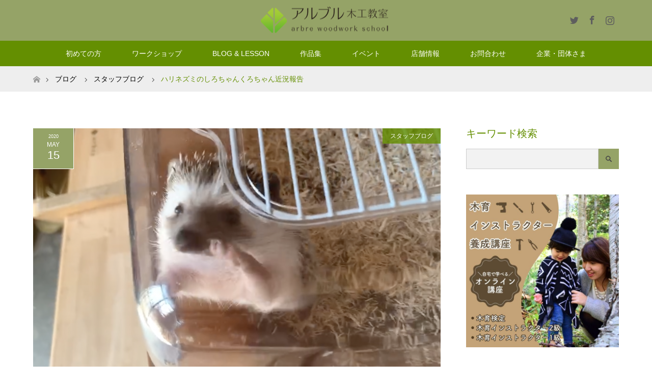

--- FILE ---
content_type: text/html; charset=UTF-8
request_url: https://www.e-arbre.com/archives/13611
body_size: 17240
content:
<!DOCTYPE html>
<html class="pc" lang="ja">
<head>
<meta charset="UTF-8">
<!--[if IE]><meta http-equiv="X-UA-Compatible" content="IE=edge"><![endif]-->
<meta name="viewport" content="width=device-width">
<title>ハリネズミのしろちゃんくろちゃん近況報告 | アルブル木工教室</title>
<meta name="description" content="いかがお過ごしでしょうか？スタッフ辻です。">
<link rel="pingback" href="https://www.e-arbre.com/wordpress/xmlrpc.php">
<meta name='robots' content='max-image-preview:large' />
<link rel='dns-prefetch' href='//s.w.org' />
<link rel="alternate" type="application/rss+xml" title="アルブル木工教室 &raquo; フィード" href="https://www.e-arbre.com/feed" />
<link rel="alternate" type="application/rss+xml" title="アルブル木工教室 &raquo; コメントフィード" href="https://www.e-arbre.com/comments/feed" />
<link rel="alternate" type="application/rss+xml" title="アルブル木工教室 &raquo; ハリネズミのしろちゃんくろちゃん近況報告 のコメントのフィード" href="https://www.e-arbre.com/archives/13611/feed" />
		<script type="text/javascript">
			window._wpemojiSettings = {"baseUrl":"https:\/\/s.w.org\/images\/core\/emoji\/13.1.0\/72x72\/","ext":".png","svgUrl":"https:\/\/s.w.org\/images\/core\/emoji\/13.1.0\/svg\/","svgExt":".svg","source":{"concatemoji":"https:\/\/www.e-arbre.com\/wordpress\/wp-includes\/js\/wp-emoji-release.min.js?ver=5.8.12"}};
			!function(e,a,t){var n,r,o,i=a.createElement("canvas"),p=i.getContext&&i.getContext("2d");function s(e,t){var a=String.fromCharCode;p.clearRect(0,0,i.width,i.height),p.fillText(a.apply(this,e),0,0);e=i.toDataURL();return p.clearRect(0,0,i.width,i.height),p.fillText(a.apply(this,t),0,0),e===i.toDataURL()}function c(e){var t=a.createElement("script");t.src=e,t.defer=t.type="text/javascript",a.getElementsByTagName("head")[0].appendChild(t)}for(o=Array("flag","emoji"),t.supports={everything:!0,everythingExceptFlag:!0},r=0;r<o.length;r++)t.supports[o[r]]=function(e){if(!p||!p.fillText)return!1;switch(p.textBaseline="top",p.font="600 32px Arial",e){case"flag":return s([127987,65039,8205,9895,65039],[127987,65039,8203,9895,65039])?!1:!s([55356,56826,55356,56819],[55356,56826,8203,55356,56819])&&!s([55356,57332,56128,56423,56128,56418,56128,56421,56128,56430,56128,56423,56128,56447],[55356,57332,8203,56128,56423,8203,56128,56418,8203,56128,56421,8203,56128,56430,8203,56128,56423,8203,56128,56447]);case"emoji":return!s([10084,65039,8205,55357,56613],[10084,65039,8203,55357,56613])}return!1}(o[r]),t.supports.everything=t.supports.everything&&t.supports[o[r]],"flag"!==o[r]&&(t.supports.everythingExceptFlag=t.supports.everythingExceptFlag&&t.supports[o[r]]);t.supports.everythingExceptFlag=t.supports.everythingExceptFlag&&!t.supports.flag,t.DOMReady=!1,t.readyCallback=function(){t.DOMReady=!0},t.supports.everything||(n=function(){t.readyCallback()},a.addEventListener?(a.addEventListener("DOMContentLoaded",n,!1),e.addEventListener("load",n,!1)):(e.attachEvent("onload",n),a.attachEvent("onreadystatechange",function(){"complete"===a.readyState&&t.readyCallback()})),(n=t.source||{}).concatemoji?c(n.concatemoji):n.wpemoji&&n.twemoji&&(c(n.twemoji),c(n.wpemoji)))}(window,document,window._wpemojiSettings);
		</script>
		<style type="text/css">
img.wp-smiley,
img.emoji {
	display: inline !important;
	border: none !important;
	box-shadow: none !important;
	height: 1em !important;
	width: 1em !important;
	margin: 0 .07em !important;
	vertical-align: -0.1em !important;
	background: none !important;
	padding: 0 !important;
}
</style>
	<link rel='stylesheet' id='style-css'  href='https://www.e-arbre.com/wordpress/wp-content/themes/maxx_tcd043/style.css?ver=1.6' type='text/css' media='all' />
<link rel='stylesheet' id='sbi_styles-css'  href='https://www.e-arbre.com/wordpress/wp-content/plugins/instagram-feed/css/sbi-styles.min.css?ver=6.10.0' type='text/css' media='all' />
<link rel='stylesheet' id='wp-block-library-css'  href='https://www.e-arbre.com/wordpress/wp-includes/css/dist/block-library/style.min.css?ver=5.8.12' type='text/css' media='all' />
<link rel='stylesheet' id='contact-form-7-css'  href='https://www.e-arbre.com/wordpress/wp-content/plugins/contact-form-7/includes/css/styles.css?ver=5.5.6' type='text/css' media='all' />
<link rel='stylesheet' id='wpdp-style2-css'  href='https://www.e-arbre.com/wordpress/wp-content/plugins/wp-datepicker/css/front-styles.css?t=1768675500&#038;ver=5.8.12' type='text/css' media='all' />
<link rel='stylesheet' id='wpdp-style3-css'  href='https://www.e-arbre.com/wordpress/wp-content/plugins/wp-datepicker/css/jquery-ui.css?ver=5.8.12' type='text/css' media='all' />
<script type='text/javascript' src='https://www.e-arbre.com/wordpress/wp-includes/js/jquery/jquery.min.js?ver=3.6.0' id='jquery-core-js'></script>
<script type='text/javascript' src='https://www.e-arbre.com/wordpress/wp-includes/js/jquery/jquery-migrate.min.js?ver=3.3.2' id='jquery-migrate-js'></script>
<script type='text/javascript' src='https://www.e-arbre.com/wordpress/wp-includes/js/jquery/ui/core.min.js?ver=1.12.1' id='jquery-ui-core-js'></script>
<script type='text/javascript' src='https://www.e-arbre.com/wordpress/wp-includes/js/jquery/ui/datepicker.min.js?ver=1.12.1' id='jquery-ui-datepicker-js'></script>
<script type='text/javascript' id='jquery-ui-datepicker-js-after'>
jQuery(document).ready(function(jQuery){jQuery.datepicker.setDefaults({"closeText":"\u9589\u3058\u308b","currentText":"\u4eca\u65e5","monthNames":["1\u6708","2\u6708","3\u6708","4\u6708","5\u6708","6\u6708","7\u6708","8\u6708","9\u6708","10\u6708","11\u6708","12\u6708"],"monthNamesShort":["1\u6708","2\u6708","3\u6708","4\u6708","5\u6708","6\u6708","7\u6708","8\u6708","9\u6708","10\u6708","11\u6708","12\u6708"],"nextText":"\u6b21","prevText":"\u524d","dayNames":["\u65e5\u66dc\u65e5","\u6708\u66dc\u65e5","\u706b\u66dc\u65e5","\u6c34\u66dc\u65e5","\u6728\u66dc\u65e5","\u91d1\u66dc\u65e5","\u571f\u66dc\u65e5"],"dayNamesShort":["\u65e5","\u6708","\u706b","\u6c34","\u6728","\u91d1","\u571f"],"dayNamesMin":["\u65e5","\u6708","\u706b","\u6c34","\u6728","\u91d1","\u571f"],"dateFormat":"yy\u5e74mm\u6708d\u65e5","firstDay":1,"isRTL":false});});
</script>
<script type='text/javascript' id='wpdp-scripts2-js-extra'>
/* <![CDATA[ */
var wpdp_obj = {"nonce":"4a8d08a6b0","wpml_current_language":null};
/* ]]> */
</script>
<script type='text/javascript' src='https://www.e-arbre.com/wordpress/wp-content/plugins/wp-datepicker/js/scripts-front.js?ver=5.8.12' id='wpdp-scripts2-js'></script>
<script type='text/javascript' src='https://www.e-arbre.com/wordpress/wp-content/plugins/wp-datepicker/js/i18n/datepicker-ja.js?ver=5.8.12' id='wpdp-799378-i18n-js'></script>
<link rel="https://api.w.org/" href="https://www.e-arbre.com/wp-json/" /><link rel="alternate" type="application/json" href="https://www.e-arbre.com/wp-json/wp/v2/posts/13611" /><link rel="canonical" href="https://www.e-arbre.com/archives/13611" />
<link rel='shortlink' href='https://www.e-arbre.com/?p=13611' />
<link rel="alternate" type="application/json+oembed" href="https://www.e-arbre.com/wp-json/oembed/1.0/embed?url=https%3A%2F%2Fwww.e-arbre.com%2Farchives%2F13611" />
<link rel="alternate" type="text/xml+oembed" href="https://www.e-arbre.com/wp-json/oembed/1.0/embed?url=https%3A%2F%2Fwww.e-arbre.com%2Farchives%2F13611&#038;format=xml" />

<link rel="stylesheet" href="https://www.e-arbre.com/wordpress/wp-content/themes/maxx_tcd043/css/design-plus.css?ver=1.6">
<link rel="stylesheet" href="https://www.e-arbre.com/wordpress/wp-content/themes/maxx_tcd043/css/sns-botton.css?ver=1.6">
<link rel="stylesheet" media="screen and (max-width:770px)" href="https://www.e-arbre.com/wordpress/wp-content/themes/maxx_tcd043/css/responsive.css?ver=1.6">
<link rel="stylesheet" media="screen and (max-width:770px)" href="https://www.e-arbre.com/wordpress/wp-content/themes/maxx_tcd043/css/footer-bar.css?ver=1.6">

<script src="https://www.e-arbre.com/wordpress/wp-content/themes/maxx_tcd043/js/jquery.easing.1.3.js?ver=1.6"></script>
<script src="https://www.e-arbre.com/wordpress/wp-content/themes/maxx_tcd043/js/jscript.js?ver=1.6"></script>
<script src="https://www.e-arbre.com/wordpress/wp-content/themes/maxx_tcd043/js/footer-bar.js?ver=1.6"></script>
<script src="https://www.e-arbre.com/wordpress/wp-content/themes/maxx_tcd043/js/comment.js?ver=1.6"></script>
<script src="https://www.e-arbre.com/wordpress/wp-content/themes/maxx_tcd043/js/header_fix.js?ver=1.6"></script>

<style type="text/css">
body, input, textarea { font-family: "Segoe UI", Verdana, "游ゴシック", YuGothic, "Hiragino Kaku Gothic ProN", Meiryo, sans-serif; }
.rich_font { font-family: "Hiragino Sans", "ヒラギノ角ゴ ProN", "Hiragino Kaku Gothic ProN", "游ゴシック", YuGothic, "メイリオ", Meiryo, sans-serif; font-weight: 100;
}

body { font-size:15px; }

.pc #header .logo { font-size:24px; }
.mobile #header .logo { font-size:18px; }
#footer_logo .logo { font-size:24px; }

#header_images .grid-item .image img, .index_box_list .image img, #index_blog_list li .image img, #post_list li .image img, #related_post li a.image img, .styled_post_list1 .image img, #program_list .program .image img, ul.banner_list1 li .image img, ul.banner_list2 li .image img, .footer_banner .image img, .header_image .image img {
-webkit-backface-visibility: hidden;
backface-visibility: hidden;
-webkit-transition-property: opacity;
-webkit-transition: .5s;
-moz-transition-property: opacity;
-moz-transition: .5s;
-ms-transition-property: opacity;
-ms-transition: .5s;
-o-transition-property: opacity;
-o-transition: .5s;
transition-property: opacity;
transition: .5s;
}
#header_images .grid-item .image:hover img, #index_blog_list li .image:hover img, #post_list li .image:hover img, #related_post li .image:hover img, .styled_post_list1 .image:hover img {
opacity: 0.5;
}
#header_images .grid-item .image:hover, .index_box_list .image:hover, #program_list .program .image:hover, ul.banner_list1 li .image:hover, ul.banner_list2 li .image:hover, .footer_banner .image:hover, .header_image .image:hover {
background: #648F01;
}
#index_blog_list li .image:hover, #post_list li .image:hover, #related_post li .image:hover, .styled_post_list1 .image:hover {
background: #126E33;
}

#archive_headline { font-size:25px; }
#archive_desc { font-size:15px; }

.pc #post_title { font-size:25px; }
.post_content { font-size:15px; }

a:hover, #comment_header ul li a:hover, #header_logo .logo a:hover, #header_social_link li:hover:before, #footer_social_link li:hover:before, #bread_crumb li.home a:hover:before, #bread_crumb li a:hover, #bread_crumb li.last, #bread_crumb li.last a,
.pc #return_top a:hover:before, #footer_top a:hover, .footer_menu li:first-child a, .footer_menu li:only-child a, .side_headline, .color_headline,
#post_list a:hover .title, .styled_post_list1 .date, .program_header .program_category_subtitle
{ color:#648F01; }

.pc #header_bottom, .pc #global_menu ul ul a:hover, .pc #global_menu > ul > li.active > a, .pc #global_menu li.current-menu-item > a,
.next_page_link a:hover, .page_navi a:hover, .collapse_category_list li a:hover, .index_archive_link a:hover, .slick-arrow:hover, #header_logo_index .link:hover,
#previous_next_post a:hover, .page_navi span.current, .page_navi p.back a:hover, .mobile #global_menu li a:hover,
#wp-calendar td a:hover, #wp-calendar #prev a:hover, #wp-calendar #next a:hover, .widget_search #search-btn input:hover, .widget_search #searchsubmit:hover, .google_search #searchsubmit:hover, .footer_widget.google_search #searchsubmit:hover,
#submit_comment:hover, #comment_header ul li a:hover, #comment_header ul li.comment_switch_active a, #comment_header #comment_closed p, #post_pagination a:hover, #post_pagination p, #footer_bottom, .footer_banner .image:hover, .mobile .footer_menu a:hover, .mobile #footer_menu_bottom li a:hover,
.program_header .program_category_title, .page_content_header .headline , .page_map_info .button:hover
{ background-color:#648F01; }

.pc #header_top, .pc #global_menu ul ul a, .mobile #header, #footer_top, li.date2, #previous_next_post a, .page_navi a,
.collapse_category_list li a, .widget_search #search-btn input, .widget_search #searchsubmit, .google_search #searchsubmit, #post_pagination a,
#header_images .grid-item .image, #program_list li, .program_header, #program_list .program, ul.banner_list1 li, ul.banner_list2, #footer_banners, .mobile #related_post .headline, .mobile #comment_headline, .pc #global_menu > ul > li > a:hover
{ background-color:#95A367; }

.pc #header_logo .logo a, #header_social_link li:before, .footer_headline, #footer_top, #footer_top a { color:#5E5E5E; }
#index_content2 .index_box_list .box3_text .image:before { color:#262626; }
#comment_textarea textarea:focus, #guest_info input:focus, #comment_header ul li a:hover, #comment_header ul li.comment_switch_active a, #comment_header #comment_closed p
{ border-color:#648F01; }

#comment_header ul li.comment_switch_active a:after, #comment_header #comment_closed p:after
{ border-color:#648F01 transparent transparent transparent; }

.pc .header_fix #header, .mobile .header_fix #header { opacity:0.8; }

.post_content a { color:#485099; }


#site_loader_spinner { border:4px solid rgba(100,143,1,0.2); border-top-color:#648F01; }
li.category2 a { background:rgba(100,143,1,0.8); }

#return_top a { background:rgba(149,163,103,0.8); }
#return_top a:hover { background:rgba(149,163,103,0.9); }
.mobile #return_top.bottom a { background:rgba(149,163,103,1) !important; }
.collapse_category_list .children li a { background:rgba(149,163,103,0.8); }
.collapse_category_list .children li a:hover { background:#648F01; }

#footer_banner_1 .image .footer_banner_headline { font-size:24px; color:#FFFFFF; }
#footer_banner_1 .image:hover .footer_banner_headline { color:#FFFFFF; }
#footer_banner_1 .image:hover img { opacity:0.5; }
#footer_banner_2 .image .footer_banner_headline { font-size:24px; color:#FFFFFF; }
#footer_banner_2 .image:hover .footer_banner_headline { color:#FFFFFF; }
#footer_banner_2 .image:hover img { opacity:0.5; }
#footer_banner_3 .image .footer_banner_headline { font-size:24px; color:#000000; }
#footer_banner_3 .image:hover .footer_banner_headline { color:#FFFFFF; }
#footer_banner_3 .image:hover img { opacity:0.5; }

body {
  font-family: "FOT-筑紫B丸ゴシック Std M", "Segoe UI", Verdana, "游ゴシック", YuGothic, "Hiragino Kaku Gothic ProN", Meiryo, sans-serif;
}
.rich_font {
  font-family: "FOT-筑紫B丸ゴシック Std D", "Hiragino Sans", "ヒラギノ角ゴ ProN", "Hiragino Kaku Gothic ProN", "游ゴシック", YuGothic, "メイリオ", Meiryo, sans-serif;
}

@media screen and (min-width: 771px) {
  .side_widget .mejs-container,
  .tcd-pb-col .mejs-container {
    position: relative;
    width: 100% !important;
    height: 0 !important;
    padding-bottom: 56.25%;
    overflow: hidden;
  }
  .side_widget .mejs-container iframe,
  .tcd-pb-col .mejs-container video.wp-video-shortcode {
    width: 100% !important;
    height: 100% !important;
    min-width: 100% !important;
    min-height: 100% !important;
    position: absolute;
    top: 0;
    left: 0;
  }
}

.author_box {
}
.author_box_ttl {
  margin-bottom: 15px;
  padding-bottom: 10px;
  font-size: 14px;
  border-bottom: 1px solid #ddd;
}
.author_box_ttl span {
  margin-right: 1em;
  font-size: 16px;
}
.author_box_img {
  float: left;
  width: 100px;
}
.author_box_img img {
  max-width: 100%;
  height: auto;
}
.author_box_info {
  float: right;
  width: 630px;
  line-height: 1.5;
}
.author_box_name {
  margin-bottom: 10px;
}
@media screen and (max-width: 770px) {
  .author_box_img {
    float: none;
    margin-bottom: 12px;
  }
  .author_box_info {
    width: 100%;
    float: none;
  }
}
</style>


<style type="text/css"></style><link rel="icon" href="https://www.e-arbre.com/wordpress/wp-content/uploads/2017/02/cropped-bannerlogo-32x32.png" sizes="32x32" />
<link rel="icon" href="https://www.e-arbre.com/wordpress/wp-content/uploads/2017/02/cropped-bannerlogo-192x192.png" sizes="192x192" />
<link rel="apple-touch-icon" href="https://www.e-arbre.com/wordpress/wp-content/uploads/2017/02/cropped-bannerlogo-180x180.png" />
<meta name="msapplication-TileImage" content="https://www.e-arbre.com/wordpress/wp-content/uploads/2017/02/cropped-bannerlogo-270x270.png" />
</head>
<body data-rsssl=1 id="body" class="post-template-default single single-post postid-13611 single-format-standard fix_top mobile_header_fix">

<div id="site_loader_overlay">
 <div id="site_loader_spinner"></div>
</div>
<div id="site_wrap">

 <div id="header">
  <div id="header_top">
   <div id="header_top_inner" class="header_inner">
    <div id="header_logo">
     <div id="logo_image">
 <h1 class="logo">
  <a href="https://www.e-arbre.com/" title="アルブル木工教室" data-label="アルブル木工教室"><img class="h_logo" src="https://www.e-arbre.com/wordpress/wp-content/uploads/2018/01/logo-2.png?1768675500" alt="アルブル木工教室" title="アルブル木工教室" /></a>
 </h1>
</div>
    </div>

        <!-- social button -->
    <ul class="clearfix" id="header_social_link">
          <li class="twitter"><a href="https://twitter.com/arbre_woodwork?ref_src=twsrc%5Egoogle%7Ctwcamp%5Eserp%7Ctwgr%5Eauthor" target="_blank">Twitter</a></li>
               <li class="facebook"><a href="https://www.facebook.com/arbremokko/" target="_blank">Facebook</a></li>
               <li class="insta"><a href="https://www.instagram.com/arbre_woodwork/" target="_blank">Instagram</a></li>
              </ul>
    
   </div>
  </div><!-- END #header_top -->

    <div id="header_bottom">
   <div id="header_bottom_inner" class="header_inner">
    <a href="#" class="menu_button"><span>menu</span></a>
    <div id="global_menu">
     <ul id="menu-%e3%82%b0%e3%83%ad%e3%83%bc%e3%83%90%e3%83%ab%e3%83%a1%e3%83%8b%e3%83%a5%e3%83%bc" class="menu"><li id="menu-item-12385" class="menu-item menu-item-type-post_type menu-item-object-page menu-item-has-children menu-item-12385"><a href="https://www.e-arbre.com/%e5%88%9d%e3%82%81%e3%81%a6%e3%81%ae%e6%96%b9">初めての方</a>
<ul class="sub-menu">
	<li id="menu-item-9736" class="menu-item menu-item-type-post_type menu-item-object-page menu-item-9736"><a href="https://www.e-arbre.com/%e6%9c%a8%e5%b7%a5%e3%81%ae%e9%ad%85%e5%8a%9b%e3%81%a3%e3%81%a6%ef%bc%9f">木工の魅力って？</a></li>
	<li id="menu-item-8732" class="menu-item menu-item-type-post_type menu-item-object-page menu-item-8732"><a href="https://www.e-arbre.com/%e3%82%b3%e3%83%bc%e3%82%b9%e3%83%bb%e6%96%99%e9%87%91">時間・コース・料金</a></li>
	<li id="menu-item-5637" class="menu-item menu-item-type-post_type menu-item-object-page menu-item-5637"><a href="https://www.e-arbre.com/%e3%82%a2%e3%83%ab%e3%83%96%e3%83%ab%e3%81%ae%e7%89%b9%e5%be%b4-2">アルブルについて</a></li>
	<li id="menu-item-8512" class="menu-item menu-item-type-post_type menu-item-object-page menu-item-8512"><a href="https://www.e-arbre.com/staff">スタッフ紹介</a></li>
	<li id="menu-item-5638" class="menu-item menu-item-type-post_type menu-item-object-page menu-item-5638"><a href="https://www.e-arbre.com/%e6%95%99%e5%ae%a4%e3%81%ae%e7%b4%b9%e4%bb%8b-2">設備・道具</a></li>
	<li id="menu-item-5651" class="menu-item menu-item-type-post_type menu-item-object-page menu-item-5651"><a href="https://www.e-arbre.com/%e5%85%a5%e4%bc%9a%e6%96%b9%e6%b3%95">入会方法</a></li>
</ul>
</li>
<li id="menu-item-9262" class="menu-item menu-item-type-taxonomy menu-item-object-program_category menu-item-has-children menu-item-9262"><a href="https://www.e-arbre.com/archives/program_category/%e3%83%af%e3%83%bc%e3%82%af%e3%82%b7%e3%83%a7%e3%83%83%e3%83%97%e4%b8%80%e8%a6%a7">ワークショップ</a>
<ul class="sub-menu">
	<li id="menu-item-11397" class="menu-item menu-item-type-taxonomy menu-item-object-program_category menu-item-11397"><a href="https://www.e-arbre.com/archives/program_category/chair">椅子</a></li>
	<li id="menu-item-11400" class="menu-item menu-item-type-taxonomy menu-item-object-program_category menu-item-11400"><a href="https://www.e-arbre.com/archives/program_category/table">テーブル</a></li>
	<li id="menu-item-11402" class="menu-item menu-item-type-taxonomy menu-item-object-program_category menu-item-11402"><a href="https://www.e-arbre.com/archives/program_category/box">箱物家具</a></li>
	<li id="menu-item-11398" class="menu-item menu-item-type-taxonomy menu-item-object-program_category menu-item-11398"><a href="https://www.e-arbre.com/archives/program_category/catlery">カトラリ</a></li>
	<li id="menu-item-11403" class="menu-item menu-item-type-taxonomy menu-item-object-program_category menu-item-11403"><a href="https://www.e-arbre.com/archives/program_category/stationery">ステーショナリー</a></li>
	<li id="menu-item-11401" class="menu-item menu-item-type-taxonomy menu-item-object-program_category menu-item-11401"><a href="https://www.e-arbre.com/archives/program_category/music">楽器</a></li>
	<li id="menu-item-11399" class="menu-item menu-item-type-taxonomy menu-item-object-program_category menu-item-11399"><a href="https://www.e-arbre.com/archives/program_category/other-goods">その他雑貨</a></li>
	<li id="menu-item-9259" class="menu-item menu-item-type-taxonomy menu-item-object-program_category menu-item-9259"><a href="https://www.e-arbre.com/archives/program_category/ws1">2.5hour W.S</a></li>
	<li id="menu-item-9261" class="menu-item menu-item-type-taxonomy menu-item-object-program_category menu-item-9261"><a href="https://www.e-arbre.com/archives/program_category/ws2">5hours W.S</a></li>
	<li id="menu-item-5629" class="menu-item menu-item-type-post_type menu-item-object-page menu-item-5629"><a href="https://www.e-arbre.com/%e3%83%af%e3%83%bc%e3%82%af%e3%82%b7%e3%83%a7%e3%83%83%e3%83%97%e4%ba%88%e7%b4%84%e5%8f%97%e4%bb%98">ワークショップ予約受付</a></li>
</ul>
</li>
<li id="menu-item-5708" class="menu-item menu-item-type-post_type menu-item-object-page current_page_parent menu-item-has-children menu-item-5708"><a href="https://www.e-arbre.com/blog">BLOG &#038; LESSON</a>
<ul class="sub-menu">
	<li id="menu-item-5641" class="menu-item menu-item-type-taxonomy menu-item-object-category menu-item-5641"><a href="https://www.e-arbre.com/archives/category/class">今日の教室</a></li>
	<li id="menu-item-12826" class="menu-item menu-item-type-taxonomy menu-item-object-category current-post-ancestor current-menu-parent current-post-parent menu-item-12826"><a href="https://www.e-arbre.com/archives/category/staffblog">スタッフブログ</a></li>
	<li id="menu-item-10439" class="menu-item menu-item-type-taxonomy menu-item-object-category menu-item-has-children menu-item-10439"><a href="https://www.e-arbre.com/archives/category/web-lesson">web lesson!</a>
	<ul class="sub-menu">
		<li id="menu-item-10206" class="menu-item menu-item-type-taxonomy menu-item-object-category menu-item-10206"><a href="https://www.e-arbre.com/archives/category/web-lesson/make-it">作ってみる</a></li>
		<li id="menu-item-10254" class="menu-item menu-item-type-taxonomy menu-item-object-category menu-item-10254"><a href="https://www.e-arbre.com/archives/category/web-lesson/study-tools">道具を学ぶ</a></li>
		<li id="menu-item-10203" class="menu-item menu-item-type-taxonomy menu-item-object-category menu-item-10203"><a href="https://www.e-arbre.com/archives/category/web-lesson/technic">技術を学ぶ</a></li>
		<li id="menu-item-10204" class="menu-item menu-item-type-taxonomy menu-item-object-category menu-item-10204"><a href="https://www.e-arbre.com/archives/category/web-lesson/wood">木を学ぶ</a></li>
		<li id="menu-item-10202" class="menu-item menu-item-type-taxonomy menu-item-object-category menu-item-10202"><a href="https://www.e-arbre.com/archives/category/web-lesson/diy-renovation">DIYリノベを学ぶ</a></li>
	</ul>
</li>
</ul>
</li>
<li id="menu-item-13243" class="menu-item menu-item-type-post_type menu-item-object-page menu-item-has-children menu-item-13243"><a href="https://www.e-arbre.com/%e3%81%84%e3%81%be%e3%81%be%e3%81%a7%e3%81%ae%e4%bd%9c%e5%93%81%e3%81%9f%e3%81%a1">作品集</a>
<ul class="sub-menu">
	<li id="menu-item-13236" class="menu-item menu-item-type-taxonomy menu-item-object-category menu-item-13236"><a href="https://www.e-arbre.com/archives/category/work/w_table">テーブル一覧</a></li>
	<li id="menu-item-13237" class="menu-item menu-item-type-taxonomy menu-item-object-category menu-item-13237"><a href="https://www.e-arbre.com/archives/category/work/w_desk">デスク一覧</a></li>
	<li id="menu-item-13238" class="menu-item menu-item-type-taxonomy menu-item-object-category menu-item-13238"><a href="https://www.e-arbre.com/archives/category/work/w_chair">椅子一覧</a></li>
	<li id="menu-item-13234" class="menu-item menu-item-type-taxonomy menu-item-object-category menu-item-13234"><a href="https://www.e-arbre.com/archives/category/work/w_chest">チェスト一覧</a></li>
	<li id="menu-item-13232" class="menu-item menu-item-type-taxonomy menu-item-object-category menu-item-13232"><a href="https://www.e-arbre.com/archives/category/work/w_cabinet">キャビネット一覧</a></li>
	<li id="menu-item-13233" class="menu-item menu-item-type-taxonomy menu-item-object-category menu-item-13233"><a href="https://www.e-arbre.com/archives/category/work/w_shelf">シェルフ一覧</a></li>
	<li id="menu-item-13235" class="menu-item menu-item-type-taxonomy menu-item-object-category menu-item-13235"><a href="https://www.e-arbre.com/archives/category/work/w_tvboard">テレビボード一覧</a></li>
	<li id="menu-item-13231" class="menu-item menu-item-type-taxonomy menu-item-object-category menu-item-13231"><a href="https://www.e-arbre.com/archives/category/work/w_toy">おもちゃ一覧</a></li>
	<li id="menu-item-13239" class="menu-item menu-item-type-taxonomy menu-item-object-category menu-item-13239"><a href="https://www.e-arbre.com/archives/category/work/w_other">雑貨・その他</a></li>
</ul>
</li>
<li id="menu-item-11950" class="menu-item menu-item-type-taxonomy menu-item-object-category menu-item-has-children menu-item-11950"><a href="https://www.e-arbre.com/archives/category/event">イベント</a>
<ul class="sub-menu">
	<li id="menu-item-8749" class="menu-item menu-item-type-taxonomy menu-item-object-category menu-item-8749"><a href="https://www.e-arbre.com/archives/category/event/out_w-s">出張W.S.レポート</a></li>
	<li id="menu-item-8751" class="menu-item menu-item-type-taxonomy menu-item-object-category menu-item-8751"><a href="https://www.e-arbre.com/archives/category/event/diy">DIYリノベレポート</a></li>
</ul>
</li>
<li id="menu-item-8637" class="menu-item menu-item-type-post_type menu-item-object-page menu-item-8637"><a href="https://www.e-arbre.com/company_profile">店舗情報</a></li>
<li id="menu-item-5630" class="menu-item menu-item-type-post_type menu-item-object-page menu-item-5630"><a href="https://www.e-arbre.com/%e3%81%8a%e5%95%8f%e5%90%88%e3%81%9b">お問合わせ</a></li>
<li id="menu-item-8561" class="menu-item menu-item-type-post_type menu-item-object-page menu-item-8561"><a href="https://www.e-arbre.com/%e4%bc%81%e6%a5%ad%e6%a7%98%e5%90%91%e3%81%91%e3%82%b3%e3%83%b3%e3%83%86%e3%83%b3%e3%83%84">企業・団体さま</a></li>
</ul>    </div>
   </div>
  </div><!-- END #header_bottom -->
  
 </div><!-- END #header -->

 <div id="main_contents" class="clearfix">


<div id="bread_crumb">

<ul class="clearfix" itemscope itemtype="http://schema.org/BreadcrumbList">
 <li itemprop="itemListElement" itemscope itemtype="http://schema.org/ListItem" class="home"><a itemprop="item" href="https://www.e-arbre.com/"><span itemprop="name">ホーム</span></a><meta itemprop="position" content="1" /></li>

 <li itemprop="itemListElement" itemscope itemtype="http://schema.org/ListItem"><a itemprop="item" href="https://www.e-arbre.com/blog"><span itemprop="name">ブログ</span></a><meta itemprop="position" content="2" /></li>
 <li itemprop="itemListElement" itemscope itemtype="http://schema.org/ListItem">
    <a itemprop="item" href="https://www.e-arbre.com/archives/category/staffblog"><span itemprop="name">スタッフブログ</span></a>
     <meta itemprop="position" content="3" /></li>
 <li itemprop="itemListElement" itemscope itemtype="http://schema.org/ListItem" class="last"><span itemprop="name">ハリネズミのしろちゃんくろちゃん近況報告</span><meta itemprop="position" content="4" /></li>

</ul>
</div>

<div id="main_col" class="clearfix">

<div id="left_col">

 
 <div id="article" class="has_post_thumbnail">

      <div id="post_image">
   <img width="800" height="485" src="https://www.e-arbre.com/wordpress/wp-content/uploads/2020/05/1301538139d07b50aaf777526b544af8-e1589521589159-800x485.png" class="attachment-size5 size-size5 wp-post-image" alt="" loading="lazy" srcset="https://www.e-arbre.com/wordpress/wp-content/uploads/2020/05/1301538139d07b50aaf777526b544af8-e1589521589159-800x485.png 800w, https://www.e-arbre.com/wordpress/wp-content/uploads/2020/05/1301538139d07b50aaf777526b544af8-e1589521589159-456x276.png 456w" sizes="(max-width: 800px) 100vw, 800px" />  </div>
    
  <ul id="post_meta_top" class="clearfix">
   <li class="date date2"><time class="entry-date updated" datetime="2020-05-15T14:53:15+09:00"><span class="entry-date-year">2020</span><span class="entry-date-month">May</span><span class="entry-date-day">15</span></time></li>   <li class="category category2"><a href="https://www.e-arbre.com/archives/category/staffblog" style="background-color:rgba(100,143,1,0.8);">スタッフブログ</a></li>  </ul>

  <h2 id="post_title" class="rich_font color_headline">ハリネズミのしろちゃんくろちゃん近況報告</h2>

  
    
  <div class="post_content clearfix">
   <p>いかがお過ごしでしょうか？スタッフ辻です。<br />
製作途中の物をとりにこられる方や、ご連絡いただくお声を聞くとスタッフ一同で喜んでおります</p>
<p><span style="font-size: 12pt; color: #808000;"><strong>住んでいる長屋も暖かくなり、会員様から譲り受けた命、しろちゃんくろちゃんも元気に巣から出て外で遊ぶように。</strong></span><br />
メインのお家をまるごと水洗いして外で乾かしている間、別館の方で自粛してもらうことに。</p>
<p>あんまり日中動かないのですが、あたたかくて嬉しいのか、くろちゃんは天井の金網にのぼろうとしてはひっくり返る。というのを何度も何度も繰り返しいい運動に。</p>
<div style="width: 540px;" class="wp-video"><!--[if lt IE 9]><script>document.createElement('video');</script><![endif]-->
<video class="wp-video-shortcode" id="video-13611-1" width="540" height="960" preload="metadata" controls="controls"><source type="video/mp4" src="https://www.e-arbre.com/wordpress/wp-content/uploads/2020/05/611213580.044449.mp4?_=1" /><a href="https://www.e-arbre.com/wordpress/wp-content/uploads/2020/05/611213580.044449.mp4">https://www.e-arbre.com/wordpress/wp-content/uploads/2020/05/611213580.044449.mp4</a></video></div>
<div style="width: 960px;" class="wp-video"><video class="wp-video-shortcode" id="video-13611-2" width="960" height="540" preload="metadata" controls="controls"><source type="video/mp4" src="https://www.e-arbre.com/wordpress/wp-content/uploads/2020/05/611214126.916186.mp4?_=2" /><a href="https://www.e-arbre.com/wordpress/wp-content/uploads/2020/05/611214126.916186.mp4">https://www.e-arbre.com/wordpress/wp-content/uploads/2020/05/611214126.916186.mp4</a></video></div>
<div style="width: 540px;" class="wp-video"><video class="wp-video-shortcode" id="video-13611-3" width="540" height="960" preload="metadata" controls="controls"><source type="video/mp4" src="https://www.e-arbre.com/wordpress/wp-content/uploads/2020/05/611213540.388647.mp4?_=3" /><a href="https://www.e-arbre.com/wordpress/wp-content/uploads/2020/05/611213540.388647.mp4">https://www.e-arbre.com/wordpress/wp-content/uploads/2020/05/611213540.388647.mp4</a></video></div>
<div style="width: 540px;" class="wp-video"><video class="wp-video-shortcode" id="video-13611-4" width="540" height="960" preload="metadata" controls="controls"><source type="video/mp4" src="https://www.e-arbre.com/wordpress/wp-content/uploads/2020/05/611213579.978502.mp4?_=4" /><a href="https://www.e-arbre.com/wordpress/wp-content/uploads/2020/05/611213579.978502.mp4">https://www.e-arbre.com/wordpress/wp-content/uploads/2020/05/611213579.978502.mp4</a></video></div>
<p>&nbsp;</p>
<p><span style="font-size: 14pt; color: #ff00ff;"><strong>かわいすぎてもう少しで最後の30代を迎えるおっさん、キュンキュンです。(o´&#x3030;`o)♡*✲ﾟ*｡&#x2763;⃛(❛ั◡˜๑)&#x2665;ྉ</strong></span></p>
<p>↑ピンクの文字初めて使ってみました。</p>
<p>明日から教室は再始動です！おまたせしました！皆さんもどうぞご自愛ください！</p>
     </div>

    <div class="single_share clearfix" id="single_share_bottom">
   <div class="share-type1 share-btm">
 
	<div class="sns mt10 mb45">
		<ul class="type1 clearfix">
			<li class="twitter">
				<a href="http://twitter.com/share?text=%E3%83%8F%E3%83%AA%E3%83%8D%E3%82%BA%E3%83%9F%E3%81%AE%E3%81%97%E3%82%8D%E3%81%A1%E3%82%83%E3%82%93%E3%81%8F%E3%82%8D%E3%81%A1%E3%82%83%E3%82%93%E8%BF%91%E6%B3%81%E5%A0%B1%E5%91%8A&url=https%3A%2F%2Fwww.e-arbre.com%2Farchives%2F13611&via=&tw_p=tweetbutton&related=" onclick="javascript:window.open(this.href, '', 'menubar=no,toolbar=no,resizable=yes,scrollbars=yes,height=400,width=600');return false;"><i class="icon-twitter"></i><span class="ttl">Tweet</span><span class="share-count"></span></a>
			</li>
			<li class="facebook">
				<a href="//www.facebook.com/sharer/sharer.php?u=https://www.e-arbre.com/archives/13611&amp;t=%E3%83%8F%E3%83%AA%E3%83%8D%E3%82%BA%E3%83%9F%E3%81%AE%E3%81%97%E3%82%8D%E3%81%A1%E3%82%83%E3%82%93%E3%81%8F%E3%82%8D%E3%81%A1%E3%82%83%E3%82%93%E8%BF%91%E6%B3%81%E5%A0%B1%E5%91%8A" class="facebook-btn-icon-link" target="blank" rel="nofollow"><i class="icon-facebook"></i><span class="ttl">Share</span><span class="share-count"></span></a>
			</li>
			<li class="pinterest">
				<a rel="nofollow" target="_blank" href="https://www.pinterest.com/pin/create/button/?url=https%3A%2F%2Fwww.e-arbre.com%2Farchives%2F13611&media=https://www.e-arbre.com/wordpress/wp-content/uploads/2020/05/1301538139d07b50aaf777526b544af8-e1589521589159.png&description=%E3%83%8F%E3%83%AA%E3%83%8D%E3%82%BA%E3%83%9F%E3%81%AE%E3%81%97%E3%82%8D%E3%81%A1%E3%82%83%E3%82%93%E3%81%8F%E3%82%8D%E3%81%A1%E3%82%83%E3%82%93%E8%BF%91%E6%B3%81%E5%A0%B1%E5%91%8A"><i class="icon-pinterest"></i><span class="ttl">Pin&nbsp;it</span></a>
			</li>
		</ul>
	</div>
</div>
  </div>
  
    <ul id="post_meta_bottom" class="clearfix">
   <li class="post_author">投稿者: <a href="https://www.e-arbre.com/archives/author/corvus" title="アルブル木工教室 の投稿" rel="author">アルブル木工教室</a></li>   <li class="post_category"><a href="https://www.e-arbre.com/archives/category/staffblog" rel="category tag">スタッフブログ</a></li>      <li class="post_comment">コメント: <a href="#comment_headline">0</a></li>  </ul>
  
    <div id="previous_next_post" class="clearfix">
   <div class='prev_post'><a href='https://www.e-arbre.com/archives/13605' title='動画編集'' data-mobile-title='前の記事'><span class='title'>動画編集</span></a></div>
<div class='next_post'><a href='https://www.e-arbre.com/archives/13635' title='「映画」ハロルドが笑う その日まで' data-mobile-title='次の記事'><span class='title'>「映画」ハロルドが笑う その日まで</span></a></div>
  </div>
  
 </div><!-- END #article -->

  
 
  <div id="related_post">
  <h3 class="headline color_headline"><span></span></h3>
  <ol class="clearfix">
      <li class="clearfix num1">
    <a class="image" href="https://www.e-arbre.com/archives/15082"><img width="300" height="276" src="https://www.e-arbre.com/wordpress/wp-content/uploads/2020/12/004-5-300x276.jpg" class="attachment-size2 size-size2 wp-post-image" alt="" loading="lazy" /></a>
    <div class="desc">
     <h4 class="title"><a href="https://www.e-arbre.com/archives/15082">あけましておめでとうございます！</a></h4>
    </div>
   </li>
      <li class="clearfix num2">
    <a class="image" href="https://www.e-arbre.com/archives/13924"><img width="456" height="276" src="https://www.e-arbre.com/wordpress/wp-content/uploads/2020/07/aaaa-456x276.jpg" class="attachment-size2 size-size2 wp-post-image" alt="" loading="lazy" srcset="https://www.e-arbre.com/wordpress/wp-content/uploads/2020/07/aaaa-456x276.jpg 456w, https://www.e-arbre.com/wordpress/wp-content/uploads/2020/07/aaaa-620x376.jpg 620w, https://www.e-arbre.com/wordpress/wp-content/uploads/2020/07/aaaa-768x466.jpg 768w, https://www.e-arbre.com/wordpress/wp-content/uploads/2020/07/aaaa.jpg 800w" sizes="(max-width: 456px) 100vw, 456px" /></a>
    <div class="desc">
     <h4 class="title"><a href="https://www.e-arbre.com/archives/13924">〜暮らしを楽しく、便利にするDIYアイデア〜 caDIY3Dデザインコンテスト2020</a></h4>
    </div>
   </li>
      <li class="clearfix num3">
    <a class="image" href="https://www.e-arbre.com/archives/14891"><img width="456" height="276" src="https://www.e-arbre.com/wordpress/wp-content/uploads/2020/12/67c1147d034a6a8d776e7dbf99f7f0b8-456x276.jpg" class="attachment-size2 size-size2 wp-post-image" alt="" loading="lazy" srcset="https://www.e-arbre.com/wordpress/wp-content/uploads/2020/12/67c1147d034a6a8d776e7dbf99f7f0b8-456x276.jpg 456w, https://www.e-arbre.com/wordpress/wp-content/uploads/2020/12/67c1147d034a6a8d776e7dbf99f7f0b8-800x485.jpg 800w" sizes="(max-width: 456px) 100vw, 456px" /></a>
    <div class="desc">
     <h4 class="title"><a href="https://www.e-arbre.com/archives/14891">YouTube</a></h4>
    </div>
   </li>
      <li class="clearfix num4">
    <a class="image" href="https://www.e-arbre.com/archives/14718"><img width="456" height="276" src="https://www.e-arbre.com/wordpress/wp-content/uploads/2020/11/10320-456x276.jpg" class="attachment-size2 size-size2 wp-post-image" alt="" loading="lazy" srcset="https://www.e-arbre.com/wordpress/wp-content/uploads/2020/11/10320-456x276.jpg 456w, https://www.e-arbre.com/wordpress/wp-content/uploads/2020/11/10320-800x485.jpg 800w" sizes="(max-width: 456px) 100vw, 456px" /></a>
    <div class="desc">
     <h4 class="title"><a href="https://www.e-arbre.com/archives/14718">待機中。。。</a></h4>
    </div>
   </li>
      <li class="clearfix num5">
    <a class="image" href="https://www.e-arbre.com/archives/14813"><img width="456" height="276" src="https://www.e-arbre.com/wordpress/wp-content/uploads/2020/12/IMG_4172-456x276.jpeg" class="attachment-size2 size-size2 wp-post-image" alt="" loading="lazy" srcset="https://www.e-arbre.com/wordpress/wp-content/uploads/2020/12/IMG_4172-456x276.jpeg 456w, https://www.e-arbre.com/wordpress/wp-content/uploads/2020/12/IMG_4172-800x485.jpeg 800w" sizes="(max-width: 456px) 100vw, 456px" /></a>
    <div class="desc">
     <h4 class="title"><a href="https://www.e-arbre.com/archives/14813">50日連続ブログ投稿、そして木育…</a></h4>
    </div>
   </li>
      <li class="clearfix num6">
    <a class="image" href="https://www.e-arbre.com/archives/11831"><img width="456" height="276" src="https://www.e-arbre.com/wordpress/wp-content/uploads/2019/08/s_IMG_0074-456x276.jpg" class="attachment-size2 size-size2 wp-post-image" alt="" loading="lazy" /></a>
    <div class="desc">
     <h4 class="title"><a href="https://www.e-arbre.com/archives/11831">満員御礼！</a></h4>
    </div>
   </li>
     </ol>
 </div>
  
 



<h3 id="comment_headline"><span>コメント</span></h3>

<div id="comment_header">

 <ul class="clearfix">
      <li id="comment_switch" class="comment_switch_active"><a href="javascript:void(0);">コメント ( 0 )</a></li>
   <li id="trackback_switch"><a href="javascript:void(0);">トラックバック ( 0 )</a></li>
    </ul>



</div><!-- END #comment_header -->

<div id="comments">

 <div id="comment_area">
  <!-- start commnet -->
  <ol class="commentlist">
	    <li class="comment">
     <div class="comment-content"><p class="no_comment">この記事へのコメントはありません。</p></div>
    </li>
	  </ol>
  <!-- comments END -->

  
 </div><!-- #comment-list END -->


 <div id="trackback_area">
 <!-- start trackback -->
 
  <ol class="commentlist">
      <li class="comment"><div class="comment-content"><p class="no_comment">この記事へのトラックバックはありません。</p></div></li>
     </ol>

  <div id="trackback_url_area">
   <label for="trackback_url">トラックバック URL</label>
   <input type="text" name="trackback_url" id="trackback_url" size="60" value="https://www.e-arbre.com/archives/13611/trackback" readonly="readonly" onfocus="this.select()" />
  </div>
  
  <!-- trackback end -->
 </div><!-- #trackbacklist END -->

 


 
 <fieldset class="comment_form_wrapper" id="respond">

    <div id="cancel_comment_reply"><a rel="nofollow" id="cancel-comment-reply-link" href="/archives/13611#respond" style="display:none;">返信をキャンセルする。</a></div>
  
  <form action="https://www.e-arbre.com/wordpress/wp-comments-post.php" method="post" id="commentform">

   
   <div id="guest_info">
    <div id="guest_name"><label for="author"><span>名前</span>( 必須 )</label><input type="text" name="author" id="author" value="" size="22" tabindex="1" aria-required='true' /></div>
    <div id="guest_email"><label for="email"><span>E-MAIL</span>( 必須 ) - 公開されません -</label><input type="text" name="email" id="email" value="" size="22" tabindex="2" aria-required='true' /></div>
    <div id="guest_url"><label for="url"><span>URL</span></label><input type="text" name="url" id="url" value="" size="22" tabindex="3" /></div>
       </div>

   
   <div id="comment_textarea">
    <textarea name="comment" id="comment" cols="50" rows="10" tabindex="4"></textarea>
   </div>

   
   <div id="submit_comment_wrapper">
    <p style="display: none;"><input type="hidden" id="akismet_comment_nonce" name="akismet_comment_nonce" value="3375e5ef82" /></p><p style="display: none !important;"><label>&#916;<textarea name="ak_hp_textarea" cols="45" rows="8" maxlength="100"></textarea></label><input type="hidden" id="ak_js_1" name="ak_js" value="113"/><script>document.getElementById( "ak_js_1" ).setAttribute( "value", ( new Date() ).getTime() );</script></p>    <input name="submit" type="submit" id="submit_comment" tabindex="5" value="コメントを書く" title="コメントを書く" alt="コメントを書く" />
   </div>
   <div id="input_hidden_field">
        <input type='hidden' name='comment_post_ID' value='13611' id='comment_post_ID' />
<input type='hidden' name='comment_parent' id='comment_parent' value='0' />
       </div>

  </form>

 </fieldset><!-- #comment-form-area END -->

</div><!-- #comment end -->


</div><!-- END #left_col -->


  <div id="side_col">
  <div class="widget side_widget clearfix widget_search" id="search-8">
<h3 class="side_headline"><span>キーワード検索</span></h3><form role="search" method="get" id="searchform" class="searchform" action="https://www.e-arbre.com/">
				<div>
					<label class="screen-reader-text" for="s">検索:</label>
					<input type="text" value="" name="s" id="s" />
					<input type="submit" id="searchsubmit" value="検索" />
				</div>
			</form></div>
<div class="widget side_widget clearfix widget_media_image" id="media_image-39">
<a href="https://www.e-arbre.com/lp-mokuiku/"><img width="620" height="620" src="https://www.e-arbre.com/wordpress/wp-content/uploads/2024/10/50cd09e9950a04eab3bcd67ce0c3a618-620x620.jpg" class="image wp-image-15895  attachment-medium size-medium" alt="" loading="lazy" style="max-width: 100%; height: auto;" srcset="https://www.e-arbre.com/wordpress/wp-content/uploads/2024/10/50cd09e9950a04eab3bcd67ce0c3a618-620x620.jpg 620w, https://www.e-arbre.com/wordpress/wp-content/uploads/2024/10/50cd09e9950a04eab3bcd67ce0c3a618-900x900.jpg 900w, https://www.e-arbre.com/wordpress/wp-content/uploads/2024/10/50cd09e9950a04eab3bcd67ce0c3a618-320x320.jpg 320w, https://www.e-arbre.com/wordpress/wp-content/uploads/2024/10/50cd09e9950a04eab3bcd67ce0c3a618-768x768.jpg 768w, https://www.e-arbre.com/wordpress/wp-content/uploads/2024/10/50cd09e9950a04eab3bcd67ce0c3a618-300x300.jpg 300w, https://www.e-arbre.com/wordpress/wp-content/uploads/2024/10/50cd09e9950a04eab3bcd67ce0c3a618-150x150.jpg 150w, https://www.e-arbre.com/wordpress/wp-content/uploads/2024/10/50cd09e9950a04eab3bcd67ce0c3a618-120x120.jpg 120w, https://www.e-arbre.com/wordpress/wp-content/uploads/2024/10/50cd09e9950a04eab3bcd67ce0c3a618.jpg 1000w" sizes="(max-width: 620px) 100vw, 620px" /></a></div>
<div class="widget side_widget clearfix styled_post_list1_widget" id="styled_post_list1_widget-6">
<h3 class="side_headline"><span>最近の記事</span></h3><ol class="styled_post_list1">
 <li class="clearfix">
   <a class="image" href="https://www.e-arbre.com/archives/15687"><img width="150" height="150" src="https://www.e-arbre.com/wordpress/wp-content/uploads/2023/03/S__295886850-150x150.jpg" class="attachment-size1 size-size1 wp-post-image" alt="" loading="lazy" srcset="https://www.e-arbre.com/wordpress/wp-content/uploads/2023/03/S__295886850-150x150.jpg 150w, https://www.e-arbre.com/wordpress/wp-content/uploads/2023/03/S__295886850-320x320.jpg 320w, https://www.e-arbre.com/wordpress/wp-content/uploads/2023/03/S__295886850-300x300.jpg 300w, https://www.e-arbre.com/wordpress/wp-content/uploads/2023/03/S__295886850-120x120.jpg 120w" sizes="(max-width: 150px) 100vw, 150px" /></a>
   <div class="info">
    <p class="date">2023.03.09</p>    <a class="title" href="https://www.e-arbre.com/archives/15687">インタビュー取材されました&#x203c;</a>
   </div>
 </li>
 <li class="clearfix">
   <a class="image" href="https://www.e-arbre.com/archives/15628"><img width="150" height="150" src="https://www.e-arbre.com/wordpress/wp-content/uploads/2021/09/IMG_0070-150x150.jpg" class="attachment-size1 size-size1 wp-post-image" alt="" loading="lazy" srcset="https://www.e-arbre.com/wordpress/wp-content/uploads/2021/09/IMG_0070-150x150.jpg 150w, https://www.e-arbre.com/wordpress/wp-content/uploads/2021/09/IMG_0070-320x320.jpg 320w, https://www.e-arbre.com/wordpress/wp-content/uploads/2021/09/IMG_0070-120x120.jpg 120w" sizes="(max-width: 150px) 100vw, 150px" /></a>
   <div class="info">
    <p class="date">2022.03.09</p>    <a class="title" href="https://www.e-arbre.com/archives/15628">【レコードプレーヤー】西宮市在住Kさんの作品</a>
   </div>
 </li>
 <li class="clearfix">
   <a class="image" href="https://www.e-arbre.com/archives/15621"><img width="113" height="150" src="https://www.e-arbre.com/wordpress/wp-content/uploads/2022/03/13112.jpg" class="attachment-size1 size-size1 wp-post-image" alt="" loading="lazy" /></a>
   <div class="info">
    <p class="date">2022.02.05</p>    <a class="title" href="https://www.e-arbre.com/archives/15621">【お部屋に合った飾り棚】堺市在住Tさんの作品</a>
   </div>
 </li>
 <li class="clearfix">
   <a class="image" href="https://www.e-arbre.com/archives/15625"><img width="150" height="150" src="https://www.e-arbre.com/wordpress/wp-content/uploads/2022/03/13105-150x150.jpg" class="attachment-size1 size-size1 wp-post-image" alt="" loading="lazy" srcset="https://www.e-arbre.com/wordpress/wp-content/uploads/2022/03/13105-150x150.jpg 150w, https://www.e-arbre.com/wordpress/wp-content/uploads/2022/03/13105-320x320.jpg 320w, https://www.e-arbre.com/wordpress/wp-content/uploads/2022/03/13105-300x300.jpg 300w, https://www.e-arbre.com/wordpress/wp-content/uploads/2022/03/13105-120x120.jpg 120w" sizes="(max-width: 150px) 100vw, 150px" /></a>
   <div class="info">
    <p class="date">2021.12.10</p>    <a class="title" href="https://www.e-arbre.com/archives/15625">【ナラのテーブル】住之江区在住Iさんの作品</a>
   </div>
 </li>
 <li class="clearfix">
   <a class="image" href="https://www.e-arbre.com/archives/15593"><img width="150" height="113" src="https://www.e-arbre.com/wordpress/wp-content/uploads/2022/03/13120.jpg" class="attachment-size1 size-size1 wp-post-image" alt="" loading="lazy" /></a>
   <div class="info">
    <p class="date">2021.10.15</p>    <a class="title" href="https://www.e-arbre.com/archives/15593">【マホガニー調のキャビネット】住之江区在住Sさんの作品</a>
   </div>
 </li>
</ol>
</div>
<div class="widget side_widget clearfix tcdw_program_list_widget" id="tcdw_program_list_widget-4">
<h3 class="side_headline"><span>WORKSHOP</span></h3>
<ul class="banner_list1">
<li><a class="image" href="https://www.e-arbre.com/archives/program/%e3%80%90new%e3%80%91outdoor-deck-bench" title="outdoor DECK BENCH"><div class="image_offset"><img src="https://www.e-arbre.com/wordpress/wp-content/uploads/2020/05/459f9270c82fec5dd65b59a977cbae2b-960x180.jpg" alt="" /></div><div class="caption caption_hover_slide">outdoor DECK BENCH</div></a></li>
<li><a class="image" href="https://www.e-arbre.com/archives/program/%e3%80%90new%e3%80%91%e3%81%be%e3%81%81%e3%82%8b%e3%81%84-%e3%81%be%e3%81%81%e3%82%8b%e3%81%84-%e6%9c%a8%e3%81%ae%e3%81%8a%e7%9a%bf" title="まぁるい まぁるい 木のお皿"><div class="image_offset"><img src="https://www.e-arbre.com/wordpress/wp-content/uploads/2020/03/e40306423d20d6069e6efc6973bd861f-960x180.jpg" alt="" /></div><div class="caption caption_hover_slide">まぁるい まぁるい 木のお皿</div></a></li>
<li><a class="image" href="https://www.e-arbre.com/archives/program/%e3%80%90new%e3%80%91wood-pen-%e6%9c%a8%e3%81%ae%e3%83%9c%e3%83%bc%e3%83%ab%e3%83%9a%e3%83%b3" title="Wood Pen"><div class="image_offset"><img src="https://www.e-arbre.com/wordpress/wp-content/uploads/2020/02/DSC02272-960x180.jpg" alt="" /></div><div class="caption caption_hover_slide">Wood Pen</div></a></li>
<li><a class="image" href="https://www.e-arbre.com/archives/program/%e3%80%90new%e3%80%91roomas-%e3%82%a2%e3%82%af%e3%82%bb%e3%82%b5%e3%83%aa%e3%83%9c%e3%83%83%e3%82%af%e3%82%b9" title="ROOMAS"><div class="image_offset"><img src="https://www.e-arbre.com/wordpress/wp-content/uploads/2019/05/002-1.jpg" alt="" /></div><div class="caption caption_hover_slide">ROOMAS</div></a></li>
<li><a class="image" href="https://www.e-arbre.com/archives/program/%e3%80%90new%e3%80%91ding-dong-clock-%e6%9c%a8%e3%81%ae%e6%8c%af%e3%82%8a%e5%ad%90%e6%99%82%e8%a8%88" title="ding dong clock "><div class="image_offset"><img src="https://www.e-arbre.com/wordpress/wp-content/uploads/2019/05/002.jpg" alt="" /></div><div class="caption caption_hover_slide">ding dong clock </div></a></li>
<li><a class="image" href="https://www.e-arbre.com/archives/program/%e3%80%90new%e3%80%91butter-case-%e3%83%90%e3%82%bf%e3%83%bc%e3%82%b1%e3%83%bc%e3%82%b9" title="BUTTER CASE"><div class="image_offset"><img src="https://www.e-arbre.com/wordpress/wp-content/uploads/2019/01/aaaaaaaaaa.jpg" alt="" /></div><div class="caption caption_hover_slide">BUTTER CASE</div></a></li>
<li><a class="image" href="https://www.e-arbre.com/archives/program/drawer-box" title="drawer box"><div class="image_offset"><img src="https://www.e-arbre.com/wordpress/wp-content/uploads/2020/08/4de46ad6b105b24e03efa876b645d2dd.jpg" alt="" /></div><div class="caption caption_hover_slide">drawer box</div></a></li>
<li><a class="image" href="https://www.e-arbre.com/archives/program/%e3%80%90new-%e3%80%91cutting-board" title="CUTTING BOARD"><div class="image_offset"><img src="https://www.e-arbre.com/wordpress/wp-content/uploads/2018/03/banner.jpg" alt="" /></div><div class="caption caption_hover_slide">CUTTING BOARD</div></a></li>
<li><a class="image" href="https://www.e-arbre.com/archives/program/wood-card-holder%e3%80%90%e6%9c%a8%e8%a3%bd%e5%90%8d%e5%88%ba%e5%85%a5%e3%82%8c%e3%80%91" title="WOOD CARD CASE"><div class="image_offset"><img src="https://www.e-arbre.com/wordpress/wp-content/uploads/2018/01/card-case.jpg" alt="" /></div><div class="caption caption_hover_slide">WOOD CARD CASE</div></a></li>
<li><a class="image" href="https://www.e-arbre.com/archives/program/quatro-clock" title="QUATRO QLOCK"><div class="image_offset"><img src="https://www.e-arbre.com/wordpress/wp-content/uploads/2018/01/quatro.jpg" alt="" /></div><div class="caption caption_hover_slide">QUATRO QLOCK</div></a></li>
<li><a class="image" href="https://www.e-arbre.com/archives/program/8470" title="DECK CHAIR"><div class="image_offset"><img src="https://www.e-arbre.com/wordpress/wp-content/uploads/2018/01/deckchair-1.jpg" alt="" /></div><div class="caption caption_hover_slide">DECK CHAIR</div></a></li>
<li><a class="image" href="https://www.e-arbre.com/archives/program/wood-drum-%e3%80%8acajon%e3%80%8b" title="wood drum 《cajon》"><div class="image_offset"><img src="https://www.e-arbre.com/wordpress/wp-content/uploads/2018/04/003.jpg" alt="" /></div><div class="caption caption_hover_slide">wood drum 《cajon》</div></a></li>
<li><a class="image" href="https://www.e-arbre.com/archives/program/side-table" title="SIDE TABLE"><div class="image_offset"><img src="https://www.e-arbre.com/wordpress/wp-content/uploads/2018/04/002.jpg" alt="" /></div><div class="caption caption_hover_slide">SIDE TABLE</div></a></li>
<li><a class="image" href="https://www.e-arbre.com/archives/program/chi-bis-tool" title="chi:bis:tool"><div class="image_offset"><img src="https://www.e-arbre.com/wordpress/wp-content/uploads/2018/01/banne.jpg" alt="" /></div><div class="caption caption_hover_slide">chi:bis:tool</div></a></li>
</ul>
</div>
<div class="widget side_widget clearfix widget_tag_cloud" id="tag_cloud-4">
<h3 class="side_headline"><span>タグ検索</span></h3><div class="tagcloud"><a href="https://www.e-arbre.com/archives/tag/diy" class="tag-cloud-link tag-link-29 tag-link-position-1" style="font-size: 17.02479338843pt;" aria-label="DIY (17個の項目)">DIY</a>
<a href="https://www.e-arbre.com/archives/tag/%e3%81%8a%e3%82%82%e3%81%a1%e3%82%83" class="tag-cloud-link tag-link-88 tag-link-position-2" style="font-size: 14.01652892562pt;" aria-label="おもちゃ (9個の項目)">おもちゃ</a>
<a href="https://www.e-arbre.com/archives/tag/%e3%81%a6%e3%81%a5%e3%81%8f%e3%82%8a" class="tag-cloud-link tag-link-59 tag-link-position-3" style="font-size: 8pt;" aria-label="てづくり (2個の項目)">てづくり</a>
<a href="https://www.e-arbre.com/archives/tag/%e3%82%a2%e3%83%ab%e3%83%96%e3%83%ab" class="tag-cloud-link tag-link-25 tag-link-position-4" style="font-size: 10.545454545455pt;" aria-label="アルブル (4個の項目)">アルブル</a>
<a href="https://www.e-arbre.com/archives/tag/%e3%82%a4%e3%83%b3%e3%83%86%e3%83%aa%e3%82%a2" class="tag-cloud-link tag-link-122 tag-link-position-5" style="font-size: 17.02479338843pt;" aria-label="インテリア (17個の項目)">インテリア</a>
<a href="https://www.e-arbre.com/archives/tag/%e3%82%a6%e3%83%83%e3%83%89%e3%82%bf%e3%83%bc%e3%83%8b%e3%83%b3%e3%82%b0" class="tag-cloud-link tag-link-121 tag-link-position-6" style="font-size: 10.545454545455pt;" aria-label="ウッドターニング (4個の項目)">ウッドターニング</a>
<a href="https://www.e-arbre.com/archives/tag/%e3%82%aa%e3%83%aa%e3%82%b8%e3%83%8a%e3%83%ab" class="tag-cloud-link tag-link-37 tag-link-position-7" style="font-size: 14.479338842975pt;" aria-label="オリジナル (10個の項目)">オリジナル</a>
<a href="https://www.e-arbre.com/archives/tag/%e3%82%ab%e3%83%88%e3%83%a9%e3%83%aa%e3%83%bc" class="tag-cloud-link tag-link-96 tag-link-position-8" style="font-size: 14.01652892562pt;" aria-label="カトラリー (9個の項目)">カトラリー</a>
<a href="https://www.e-arbre.com/archives/tag/%e3%82%ad%e3%83%83%e3%83%81%e3%83%b3" class="tag-cloud-link tag-link-81 tag-link-position-9" style="font-size: 17.02479338843pt;" aria-label="キッチン (17個の項目)">キッチン</a>
<a href="https://www.e-arbre.com/archives/tag/%e3%82%ad%e3%83%a3%e3%83%93%e3%83%8d%e3%83%83%e3%83%88" class="tag-cloud-link tag-link-85 tag-link-position-10" style="font-size: 12.859504132231pt;" aria-label="キャビネット (7個の項目)">キャビネット</a>
<a href="https://www.e-arbre.com/archives/tag/%e3%82%b3%e3%83%bc%e3%83%92%e3%83%bc" class="tag-cloud-link tag-link-123 tag-link-position-11" style="font-size: 10.545454545455pt;" aria-label="コーヒー (4個の項目)">コーヒー</a>
<a href="https://www.e-arbre.com/archives/tag/%e3%82%b5%e3%82%a4%e3%83%89%e3%83%86%e3%83%bc%e3%83%96%e3%83%ab" class="tag-cloud-link tag-link-93 tag-link-position-12" style="font-size: 11.471074380165pt;" aria-label="サイドテーブル (5個の項目)">サイドテーブル</a>
<a href="https://www.e-arbre.com/archives/tag/%e3%82%b7%e3%82%a7%e3%83%ab%e3%83%95" class="tag-cloud-link tag-link-126 tag-link-position-13" style="font-size: 14.01652892562pt;" aria-label="シェルフ (9個の項目)">シェルフ</a>
<a href="https://www.e-arbre.com/archives/tag/%e3%82%b9%e3%83%84%e3%83%bc%e3%83%ab" class="tag-cloud-link tag-link-22 tag-link-position-14" style="font-size: 18.644628099174pt;" aria-label="スツール (24個の項目)">スツール</a>
<a href="https://www.e-arbre.com/archives/tag/%e3%82%b9%e3%83%91%e3%82%a4%e3%82%b9%e3%83%a9%e3%83%83%e3%82%af" class="tag-cloud-link tag-link-97 tag-link-position-15" style="font-size: 8pt;" aria-label="スパイスラック (2個の項目)">スパイスラック</a>
<a href="https://www.e-arbre.com/archives/tag/%e3%82%bf%e3%83%bc%e3%83%8b%e3%83%b3%e3%82%b0" class="tag-cloud-link tag-link-14 tag-link-position-16" style="font-size: 12.859504132231pt;" aria-label="ターニング (7個の項目)">ターニング</a>
<a href="https://www.e-arbre.com/archives/tag/%e3%83%81%e3%82%a7%e3%82%b9%e3%83%88" class="tag-cloud-link tag-link-36 tag-link-position-17" style="font-size: 12.280991735537pt;" aria-label="チェスト (6個の項目)">チェスト</a>
<a href="https://www.e-arbre.com/archives/tag/%e3%83%86%e3%83%ac%e3%83%93%e3%83%9c%e3%83%bc%e3%83%89" class="tag-cloud-link tag-link-100 tag-link-position-18" style="font-size: 9.3884297520661pt;" aria-label="テレビボード (3個の項目)">テレビボード</a>
<a href="https://www.e-arbre.com/archives/tag/%e3%83%86%e3%83%bc%e3%83%96%e3%83%ab" class="tag-cloud-link tag-link-64 tag-link-position-19" style="font-size: 17.02479338843pt;" aria-label="テーブル (17個の項目)">テーブル</a>
<a href="https://www.e-arbre.com/archives/tag/%e3%83%87%e3%82%a3%e3%82%b9%e3%83%97%e3%83%ac%e3%82%a4" class="tag-cloud-link tag-link-91 tag-link-position-20" style="font-size: 8pt;" aria-label="ディスプレイ (2個の項目)">ディスプレイ</a>
<a href="https://www.e-arbre.com/archives/tag/%e3%83%87%e3%82%b9%e3%82%af" class="tag-cloud-link tag-link-95 tag-link-position-21" style="font-size: 11.471074380165pt;" aria-label="デスク (5個の項目)">デスク</a>
<a href="https://www.e-arbre.com/archives/tag/%e3%83%8f%e3%82%b3" class="tag-cloud-link tag-link-118 tag-link-position-22" style="font-size: 12.280991735537pt;" aria-label="ハコ (6個の項目)">ハコ</a>
<a href="https://www.e-arbre.com/archives/tag/%e3%83%8f%e3%82%b3%e3%83%a2%e3%83%8e" class="tag-cloud-link tag-link-94 tag-link-position-23" style="font-size: 17.95041322314pt;" aria-label="ハコモノ (21個の項目)">ハコモノ</a>
<a href="https://www.e-arbre.com/archives/tag/%e3%83%8f%e3%83%b3%e3%83%89%e3%83%a1%e3%82%a4%e3%83%89" class="tag-cloud-link tag-link-54 tag-link-position-24" style="font-size: 8pt;" aria-label="ハンドメイド (2個の項目)">ハンドメイド</a>
<a href="https://www.e-arbre.com/archives/tag/%e3%83%95%e3%83%ac%e3%83%bc%e3%83%a0" class="tag-cloud-link tag-link-111 tag-link-position-25" style="font-size: 12.280991735537pt;" aria-label="フレーム (6個の項目)">フレーム</a>
<a href="https://www.e-arbre.com/archives/tag/%e3%83%99%e3%83%b3%e3%83%81" class="tag-cloud-link tag-link-99 tag-link-position-26" style="font-size: 14.01652892562pt;" aria-label="ベンチ (9個の項目)">ベンチ</a>
<a href="https://www.e-arbre.com/archives/tag/%e3%83%9a%e3%83%83%e3%83%88" class="tag-cloud-link tag-link-90 tag-link-position-27" style="font-size: 12.280991735537pt;" aria-label="ペット (6個の項目)">ペット</a>
<a href="https://www.e-arbre.com/archives/tag/%e3%83%9c%e3%83%83%e3%82%af%e3%82%b9" class="tag-cloud-link tag-link-105 tag-link-position-28" style="font-size: 14.942148760331pt;" aria-label="ボックス (11個の項目)">ボックス</a>
<a href="https://www.e-arbre.com/archives/tag/%e3%83%aa%e3%83%a1%e3%82%a4%e3%82%af" class="tag-cloud-link tag-link-92 tag-link-position-29" style="font-size: 9.3884297520661pt;" aria-label="リメイク (3個の項目)">リメイク</a>
<a href="https://www.e-arbre.com/archives/tag/%e3%83%af%e3%83%bc%e3%82%af%e3%82%b7%e3%83%a7%e3%83%83%e3%83%97" class="tag-cloud-link tag-link-66 tag-link-position-30" style="font-size: 12.859504132231pt;" aria-label="ワークショップ (7個の項目)">ワークショップ</a>
<a href="https://www.e-arbre.com/archives/tag/%e5%99%a8" class="tag-cloud-link tag-link-125 tag-link-position-31" style="font-size: 12.280991735537pt;" aria-label="器 (6個の項目)">器</a>
<a href="https://www.e-arbre.com/archives/tag/%e5%ae%9f%e7%94%a8%e5%93%81" class="tag-cloud-link tag-link-89 tag-link-position-32" style="font-size: 18.413223140496pt;" aria-label="実用品 (23個の項目)">実用品</a>
<a href="https://www.e-arbre.com/archives/tag/%e5%ae%b6%e5%85%b7" class="tag-cloud-link tag-link-33 tag-link-position-33" style="font-size: 9.3884297520661pt;" aria-label="家具 (3個の項目)">家具</a>
<a href="https://www.e-arbre.com/archives/tag/%e5%b0%8f%e5%b1%8b" class="tag-cloud-link tag-link-23 tag-link-position-34" style="font-size: 8pt;" aria-label="小屋 (2個の項目)">小屋</a>
<a href="https://www.e-arbre.com/archives/tag/%e5%b0%8f%e7%89%a9" class="tag-cloud-link tag-link-84 tag-link-position-35" style="font-size: 8pt;" aria-label="小物 (2個の項目)">小物</a>
<a href="https://www.e-arbre.com/archives/tag/%e5%b7%a5%e8%8a%b8" class="tag-cloud-link tag-link-143 tag-link-position-36" style="font-size: 11.471074380165pt;" aria-label="工芸 (5個の項目)">工芸</a>
<a href="https://www.e-arbre.com/archives/tag/%e6%95%99%e5%ae%a4" class="tag-cloud-link tag-link-30 tag-link-position-37" style="font-size: 9.3884297520661pt;" aria-label="教室 (3個の項目)">教室</a>
<a href="https://www.e-arbre.com/archives/tag/%e6%99%82%e8%a8%88" class="tag-cloud-link tag-link-119 tag-link-position-38" style="font-size: 9.3884297520661pt;" aria-label="時計 (3個の項目)">時計</a>
<a href="https://www.e-arbre.com/archives/tag/%e6%9c%a8%e5%b7%a5" class="tag-cloud-link tag-link-13 tag-link-position-39" style="font-size: 12.859504132231pt;" aria-label="木工 (7個の項目)">木工</a>
<a href="https://www.e-arbre.com/archives/tag/%e6%9c%a8%e5%b7%a5%e6%95%99%e5%ae%a4" class="tag-cloud-link tag-link-19 tag-link-position-40" style="font-size: 9.3884297520661pt;" aria-label="木工教室 (3個の項目)">木工教室</a>
<a href="https://www.e-arbre.com/archives/tag/%e6%a4%80" class="tag-cloud-link tag-link-83 tag-link-position-41" style="font-size: 9.3884297520661pt;" aria-label="椀 (3個の項目)">椀</a>
<a href="https://www.e-arbre.com/archives/tag/%e6%a4%85%e5%ad%90" class="tag-cloud-link tag-link-86 tag-link-position-42" style="font-size: 19.338842975207pt;" aria-label="椅子 (28個の項目)">椅子</a>
<a href="https://www.e-arbre.com/archives/tag/%e7%ae%b1" class="tag-cloud-link tag-link-188 tag-link-position-43" style="font-size: 9.3884297520661pt;" aria-label="箱 (3個の項目)">箱</a>
<a href="https://www.e-arbre.com/archives/tag/%e9%81%93%e5%85%b7%e3%81%ae%e7%b4%b9%e4%bb%8b" class="tag-cloud-link tag-link-193 tag-link-position-44" style="font-size: 10.545454545455pt;" aria-label="道具の紹介 (4個の項目)">道具の紹介</a>
<a href="https://www.e-arbre.com/archives/tag/%e9%9b%91%e8%b2%a8" class="tag-cloud-link tag-link-77 tag-link-position-45" style="font-size: 22pt;" aria-label="雑貨 (48個の項目)">雑貨</a></div>
</div>
 </div>
 

</div><!-- END #main_col -->


 </div><!-- END #main_contents -->

 <div id="footer_banners">
  <div id="footer_banners_inner">
<div id="footer_banner_1" class="footer_banner"><a class="image" href="https://www.e-arbre.com/いままでの作品たち"><img src="https://www.e-arbre.com/wordpress/wp-content/uploads/2018/10/001.jpg" alt="" /><div class="caption"><div class="footer_banner_headline">作品たち</div><div class="footer_banner_desc"><p>通われる方々の作品の紹介です。</p>
</div></div></a></div>
<div id="footer_banner_2" class="footer_banner"><a class="image" href="https://www.e-arbre.com/store/"><img src="https://www.e-arbre.com/wordpress/wp-content/uploads/2018/10/002.jpg" alt="" /><div class="caption"><div class="footer_banner_headline">arbre store</div><div class="footer_banner_desc"><p>製作キット、木材など販売中。</p>
</div></div></a></div>
<div id="footer_banner_3" class="footer_banner"><a class="image" href="https://www.e-arbre.com/ネット予約について"><img src="https://www.e-arbre.com/wordpress/wp-content/uploads/2020/03/UNADJUSTEDNONRAW_thumb_aedb-1.jpg" alt="" /><div class="caption"><div class="footer_banner_headline">会員様のネット予約はこちら</div><div class="footer_banner_desc"><p>会員様はこちらから。</p>
</div></div></a></div>

  </div><!-- END #footer_banner_inner -->
 </div><!-- END #footer_banner -->

 <div id="return_top">
  <a href="#body"><span>PAGE TOP</span></a>
 </div><!-- END #return_top -->

 <div id="footer_top">
  <div id="footer_top_inner">

         
   <!-- footer logo -->
   <div id="footer_logo">
    <div class="logo_area">
 <p class="logo"><a href="https://www.e-arbre.com/" title="アルブル木工教室"><img class="f_logo" src="https://www.e-arbre.com/wordpress/wp-content/uploads/2018/01/logo-2.png?1768675501" alt="アルブル木工教室" title="アルブル木工教室" /></a></p>
</div>
   </div>

      <p id="footer_address">
    <span class="mr10">アルブル木工教室</span>    〒559-0026 大阪府 大阪市 住之江区 平林北 2-4-18    <span class="ml10">TEL:06-6685-3114</span>   </p>
   
      <!-- social button -->
   <ul class="clearfix" id="footer_social_link">
        <li class="twitter"><a href="https://twitter.com/arbre_woodwork?ref_src=twsrc%5Egoogle%7Ctwcamp%5Eserp%7Ctwgr%5Eauthor" target="_blank">Twitter</a></li>
            <li class="facebook"><a href="https://www.facebook.com/arbremokko/" target="_blank">Facebook</a></li>
            <li class="insta"><a href="https://www.instagram.com/arbre_woodwork/" target="_blank">Instagram</a></li>
           </ul>
   
  </div><!-- END #footer_top_inner -->
 </div><!-- END #footer_top -->

 <div id="footer_bottom">
  <div id="footer_bottom_inner" class="clearfix">

   <p id="copyright">Copyright &copy;&nbsp; <a href="https://www.e-arbre.com/">アルブル木工教室</a></p>

  </div><!-- END #footer_bottom_inner -->
 </div><!-- END #footer_bottom -->


</div><!-- #site_wrap -->

<script>

jQuery(document).ready(function($){
    function after_load() {
        $('#site_loader_spinner').delay(300).fadeOut(600);
    $('#site_loader_overlay').delay(600).fadeOut(900);
    $('#site_wrap').css('display', 'block');
    
    if ($('.animation_element').size()) {
      $(window).on('load scroll resize', function(){
        $('.animation_element:not(.active)').each(function(){
          var setThis = $(this);
          var elmTop = setThis.offset().top;
          var elmHeight = setThis.height();
          var scrTop = $(window).scrollTop();
          var winHeight = $(window).height();
          if (scrTop > elmTop - winHeight){
            setThis.addClass('active');
          }
        });
      }).trigger('resize');
    }

		$(window).trigger('resize');
  }

  $(window).load(function () {
    after_load();
  });

  setTimeout(function(){
    if( $('#site_loader_overlay').is(':visible') ) {
      after_load();
    }
  }, 6000);

  
});
</script>

<!-- facebook share button code -->
<div id="fb-root"></div>
<script>
(function(d, s, id) {
  var js, fjs = d.getElementsByTagName(s)[0];
  if (d.getElementById(id)) return;
  js = d.createElement(s); js.id = id;
  js.src = "//connect.facebook.net/ja_JP/sdk.js#xfbml=1&version=v2.5";
  fjs.parentNode.insertBefore(js, fjs);
}(document, 'script', 'facebook-jssdk'));
</script>

<!-- Instagram Feed JS -->
<script type="text/javascript">
var sbiajaxurl = "https://www.e-arbre.com/wordpress/wp-admin/admin-ajax.php";
</script>
<link rel='stylesheet' id='mediaelement-css'  href='https://www.e-arbre.com/wordpress/wp-includes/js/mediaelement/mediaelementplayer-legacy.min.css?ver=4.2.16' type='text/css' media='all' />
<link rel='stylesheet' id='wp-mediaelement-css'  href='https://www.e-arbre.com/wordpress/wp-includes/js/mediaelement/wp-mediaelement.min.css?ver=5.8.12' type='text/css' media='all' />
<script type='text/javascript' src='https://www.e-arbre.com/wordpress/wp-includes/js/comment-reply.min.js?ver=5.8.12' id='comment-reply-js'></script>
<script type='text/javascript' src='https://www.e-arbre.com/wordpress/wp-includes/js/dist/vendor/regenerator-runtime.min.js?ver=0.13.7' id='regenerator-runtime-js'></script>
<script type='text/javascript' src='https://www.e-arbre.com/wordpress/wp-includes/js/dist/vendor/wp-polyfill.min.js?ver=3.15.0' id='wp-polyfill-js'></script>
<script type='text/javascript' id='contact-form-7-js-extra'>
/* <![CDATA[ */
var wpcf7 = {"api":{"root":"https:\/\/www.e-arbre.com\/wp-json\/","namespace":"contact-form-7\/v1"},"cached":"1"};
/* ]]> */
</script>
<script type='text/javascript' src='https://www.e-arbre.com/wordpress/wp-content/plugins/contact-form-7/includes/js/index.js?ver=5.5.6' id='contact-form-7-js'></script>
<script type='text/javascript' src='https://www.e-arbre.com/wordpress/wp-content/plugins/wp-datepicker/js/wpdp_auto_script.js?ver=202601170645' id='datepicker-script-auto-js'></script>
<script type='text/javascript' src='https://www.e-arbre.com/wordpress/wp-includes/js/wp-embed.min.js?ver=5.8.12' id='wp-embed-js'></script>
<script type='text/javascript' id='mediaelement-core-js-before'>
var mejsL10n = {"language":"ja","strings":{"mejs.download-file":"\u30d5\u30a1\u30a4\u30eb\u3092\u30c0\u30a6\u30f3\u30ed\u30fc\u30c9","mejs.install-flash":"\u3054\u5229\u7528\u306e\u30d6\u30e9\u30a6\u30b6\u30fc\u306f Flash Player \u304c\u7121\u52b9\u306b\u306a\u3063\u3066\u3044\u308b\u304b\u3001\u30a4\u30f3\u30b9\u30c8\u30fc\u30eb\u3055\u308c\u3066\u3044\u307e\u305b\u3093\u3002Flash Player \u30d7\u30e9\u30b0\u30a4\u30f3\u3092\u6709\u52b9\u306b\u3059\u308b\u304b\u3001\u6700\u65b0\u30d0\u30fc\u30b8\u30e7\u30f3\u3092 https:\/\/get.adobe.com\/jp\/flashplayer\/ \u304b\u3089\u30a4\u30f3\u30b9\u30c8\u30fc\u30eb\u3057\u3066\u304f\u3060\u3055\u3044\u3002","mejs.fullscreen":"\u30d5\u30eb\u30b9\u30af\u30ea\u30fc\u30f3","mejs.play":"\u518d\u751f","mejs.pause":"\u505c\u6b62","mejs.time-slider":"\u30bf\u30a4\u30e0\u30b9\u30e9\u30a4\u30c0\u30fc","mejs.time-help-text":"1\u79d2\u9032\u3080\u306b\u306f\u5de6\u53f3\u77e2\u5370\u30ad\u30fc\u3092\u300110\u79d2\u9032\u3080\u306b\u306f\u4e0a\u4e0b\u77e2\u5370\u30ad\u30fc\u3092\u4f7f\u3063\u3066\u304f\u3060\u3055\u3044\u3002","mejs.live-broadcast":"\u751f\u653e\u9001","mejs.volume-help-text":"\u30dc\u30ea\u30e5\u30fc\u30e0\u8abf\u7bc0\u306b\u306f\u4e0a\u4e0b\u77e2\u5370\u30ad\u30fc\u3092\u4f7f\u3063\u3066\u304f\u3060\u3055\u3044\u3002","mejs.unmute":"\u30df\u30e5\u30fc\u30c8\u89e3\u9664","mejs.mute":"\u30df\u30e5\u30fc\u30c8","mejs.volume-slider":"\u30dc\u30ea\u30e5\u30fc\u30e0\u30b9\u30e9\u30a4\u30c0\u30fc","mejs.video-player":"\u52d5\u753b\u30d7\u30ec\u30fc\u30e4\u30fc","mejs.audio-player":"\u97f3\u58f0\u30d7\u30ec\u30fc\u30e4\u30fc","mejs.captions-subtitles":"\u30ad\u30e3\u30d7\u30b7\u30e7\u30f3\/\u5b57\u5e55","mejs.captions-chapters":"\u30c1\u30e3\u30d7\u30bf\u30fc","mejs.none":"\u306a\u3057","mejs.afrikaans":"\u30a2\u30d5\u30ea\u30ab\u30fc\u30f3\u30b9\u8a9e","mejs.albanian":"\u30a2\u30eb\u30d0\u30cb\u30a2\u8a9e","mejs.arabic":"\u30a2\u30e9\u30d3\u30a2\u8a9e","mejs.belarusian":"\u30d9\u30e9\u30eb\u30fc\u30b7\u8a9e","mejs.bulgarian":"\u30d6\u30eb\u30ac\u30ea\u30a2\u8a9e","mejs.catalan":"\u30ab\u30bf\u30ed\u30cb\u30a2\u8a9e","mejs.chinese":"\u4e2d\u56fd\u8a9e","mejs.chinese-simplified":"\u4e2d\u56fd\u8a9e (\u7c21\u4f53\u5b57)","mejs.chinese-traditional":"\u4e2d\u56fd\u8a9e (\u7e41\u4f53\u5b57)","mejs.croatian":"\u30af\u30ed\u30a2\u30c1\u30a2\u8a9e","mejs.czech":"\u30c1\u30a7\u30b3\u8a9e","mejs.danish":"\u30c7\u30f3\u30de\u30fc\u30af\u8a9e","mejs.dutch":"\u30aa\u30e9\u30f3\u30c0\u8a9e","mejs.english":"\u82f1\u8a9e","mejs.estonian":"\u30a8\u30b9\u30c8\u30cb\u30a2\u8a9e","mejs.filipino":"\u30d5\u30a3\u30ea\u30d4\u30f3\u8a9e","mejs.finnish":"\u30d5\u30a3\u30f3\u30e9\u30f3\u30c9\u8a9e","mejs.french":"\u30d5\u30e9\u30f3\u30b9\u8a9e","mejs.galician":"\u30ac\u30ea\u30b7\u30a2\u8a9e","mejs.german":"\u30c9\u30a4\u30c4\u8a9e","mejs.greek":"\u30ae\u30ea\u30b7\u30e3\u8a9e","mejs.haitian-creole":"\u30cf\u30a4\u30c1\u8a9e","mejs.hebrew":"\u30d8\u30d6\u30e9\u30a4\u8a9e","mejs.hindi":"\u30d2\u30f3\u30c7\u30a3\u30fc\u8a9e","mejs.hungarian":"\u30cf\u30f3\u30ac\u30ea\u30fc\u8a9e","mejs.icelandic":"\u30a2\u30a4\u30b9\u30e9\u30f3\u30c9\u8a9e","mejs.indonesian":"\u30a4\u30f3\u30c9\u30cd\u30b7\u30a2\u8a9e","mejs.irish":"\u30a2\u30a4\u30eb\u30e9\u30f3\u30c9\u8a9e","mejs.italian":"\u30a4\u30bf\u30ea\u30a2\u8a9e","mejs.japanese":"\u65e5\u672c\u8a9e","mejs.korean":"\u97d3\u56fd\u8a9e","mejs.latvian":"\u30e9\u30c8\u30d3\u30a2\u8a9e","mejs.lithuanian":"\u30ea\u30c8\u30a2\u30cb\u30a2\u8a9e","mejs.macedonian":"\u30de\u30b1\u30c9\u30cb\u30a2\u8a9e","mejs.malay":"\u30de\u30ec\u30fc\u8a9e","mejs.maltese":"\u30de\u30eb\u30bf\u8a9e","mejs.norwegian":"\u30ce\u30eb\u30a6\u30a7\u30fc\u8a9e","mejs.persian":"\u30da\u30eb\u30b7\u30a2\u8a9e","mejs.polish":"\u30dd\u30fc\u30e9\u30f3\u30c9\u8a9e","mejs.portuguese":"\u30dd\u30eb\u30c8\u30ac\u30eb\u8a9e","mejs.romanian":"\u30eb\u30fc\u30de\u30cb\u30a2\u8a9e","mejs.russian":"\u30ed\u30b7\u30a2\u8a9e","mejs.serbian":"\u30bb\u30eb\u30d3\u30a2\u8a9e","mejs.slovak":"\u30b9\u30ed\u30d0\u30ad\u30a2\u8a9e","mejs.slovenian":"\u30b9\u30ed\u30d9\u30cb\u30a2\u8a9e","mejs.spanish":"\u30b9\u30da\u30a4\u30f3\u8a9e","mejs.swahili":"\u30b9\u30ef\u30d2\u30ea\u8a9e","mejs.swedish":"\u30b9\u30a6\u30a7\u30fc\u30c7\u30f3\u8a9e","mejs.tagalog":"\u30bf\u30ac\u30ed\u30b0\u8a9e","mejs.thai":"\u30bf\u30a4\u8a9e","mejs.turkish":"\u30c8\u30eb\u30b3\u8a9e","mejs.ukrainian":"\u30a6\u30af\u30e9\u30a4\u30ca\u8a9e","mejs.vietnamese":"\u30d9\u30c8\u30ca\u30e0\u8a9e","mejs.welsh":"\u30a6\u30a7\u30fc\u30eb\u30ba\u8a9e","mejs.yiddish":"\u30a4\u30c7\u30a3\u30c3\u30b7\u30e5\u8a9e"}};
</script>
<script type='text/javascript' src='https://www.e-arbre.com/wordpress/wp-includes/js/mediaelement/mediaelement-and-player.min.js?ver=4.2.16' id='mediaelement-core-js'></script>
<script type='text/javascript' src='https://www.e-arbre.com/wordpress/wp-includes/js/mediaelement/mediaelement-migrate.min.js?ver=5.8.12' id='mediaelement-migrate-js'></script>
<script type='text/javascript' id='mediaelement-js-extra'>
/* <![CDATA[ */
var _wpmejsSettings = {"pluginPath":"\/wordpress\/wp-includes\/js\/mediaelement\/","classPrefix":"mejs-","stretching":"responsive"};
/* ]]> */
</script>
<script type='text/javascript' src='https://www.e-arbre.com/wordpress/wp-includes/js/mediaelement/wp-mediaelement.min.js?ver=5.8.12' id='wp-mediaelement-js'></script>
<script type='text/javascript' src='https://www.e-arbre.com/wordpress/wp-includes/js/mediaelement/renderers/vimeo.min.js?ver=4.2.16' id='mediaelement-vimeo-js'></script>
<script defer type='text/javascript' src='https://www.e-arbre.com/wordpress/wp-content/plugins/akismet/_inc/akismet-frontend.js?ver=1681694215' id='akismet-frontend-js'></script>
</body>
</html>

<!-- Dynamic page generated in 0.664 seconds. -->
<!-- Cached page generated by WP-Super-Cache on 2026-01-18 03:45:01 -->

<!-- super cache -->